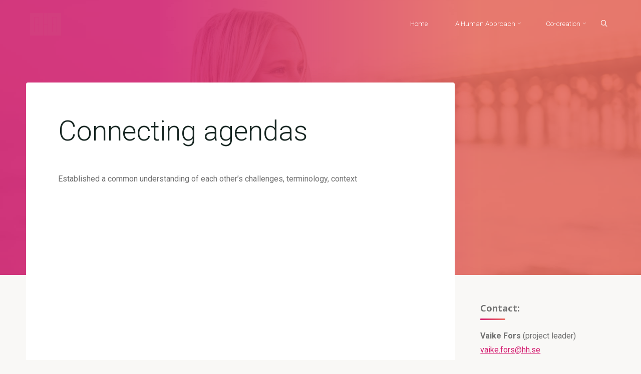

--- FILE ---
content_type: text/html; charset=UTF-8
request_url: https://aha.hh.se/alignment/
body_size: 52584
content:
<!DOCTYPE html>
<html lang="en-US">
<head>
<meta name="viewport" content="width=device-width, user-scalable=yes, initial-scale=1.0">
<meta http-equiv="X-UA-Compatible" content="IE=edge" /><meta charset="UTF-8">
<link rel="profile" href="http://gmpg.org/xfn/11">
<title>Connecting agendas &#8211; Future Urban Mobilities: A Human Approach</title>
<meta name='robots' content='max-image-preview:large' />
	<style>img:is([sizes="auto" i], [sizes^="auto," i]) { contain-intrinsic-size: 3000px 1500px }</style>
	<link rel='dns-prefetch' href='//fonts.googleapis.com' />
		<!-- This site uses the Google Analytics by ExactMetrics plugin v8.9.0 - Using Analytics tracking - https://www.exactmetrics.com/ -->
		<!-- Note: ExactMetrics is not currently configured on this site. The site owner needs to authenticate with Google Analytics in the ExactMetrics settings panel. -->
					<!-- No tracking code set -->
				<!-- / Google Analytics by ExactMetrics -->
		<link rel='stylesheet' id='wp-block-library-css' href='https://aha.hh.se/wp-includes/css/dist/block-library/style.min.css?ver=6.8.3' media='all' />
<style id='classic-theme-styles-inline-css'>
/*! This file is auto-generated */
.wp-block-button__link{color:#fff;background-color:#32373c;border-radius:9999px;box-shadow:none;text-decoration:none;padding:calc(.667em + 2px) calc(1.333em + 2px);font-size:1.125em}.wp-block-file__button{background:#32373c;color:#fff;text-decoration:none}
</style>
<style id='global-styles-inline-css'>
:root{--wp--preset--aspect-ratio--square: 1;--wp--preset--aspect-ratio--4-3: 4/3;--wp--preset--aspect-ratio--3-4: 3/4;--wp--preset--aspect-ratio--3-2: 3/2;--wp--preset--aspect-ratio--2-3: 2/3;--wp--preset--aspect-ratio--16-9: 16/9;--wp--preset--aspect-ratio--9-16: 9/16;--wp--preset--color--black: #000000;--wp--preset--color--cyan-bluish-gray: #abb8c3;--wp--preset--color--white: #ffffff;--wp--preset--color--pale-pink: #f78da7;--wp--preset--color--vivid-red: #cf2e2e;--wp--preset--color--luminous-vivid-orange: #ff6900;--wp--preset--color--luminous-vivid-amber: #fcb900;--wp--preset--color--light-green-cyan: #7bdcb5;--wp--preset--color--vivid-green-cyan: #00d084;--wp--preset--color--pale-cyan-blue: #8ed1fc;--wp--preset--color--vivid-cyan-blue: #0693e3;--wp--preset--color--vivid-purple: #9b51e0;--wp--preset--color--accent-1: #D41D70;--wp--preset--color--accent-2: #EA695B;--wp--preset--color--headings: #162521;--wp--preset--color--sitetext: #707070;--wp--preset--color--sitebg: #FFFFFF;--wp--preset--gradient--vivid-cyan-blue-to-vivid-purple: linear-gradient(135deg,rgba(6,147,227,1) 0%,rgb(155,81,224) 100%);--wp--preset--gradient--light-green-cyan-to-vivid-green-cyan: linear-gradient(135deg,rgb(122,220,180) 0%,rgb(0,208,130) 100%);--wp--preset--gradient--luminous-vivid-amber-to-luminous-vivid-orange: linear-gradient(135deg,rgba(252,185,0,1) 0%,rgba(255,105,0,1) 100%);--wp--preset--gradient--luminous-vivid-orange-to-vivid-red: linear-gradient(135deg,rgba(255,105,0,1) 0%,rgb(207,46,46) 100%);--wp--preset--gradient--very-light-gray-to-cyan-bluish-gray: linear-gradient(135deg,rgb(238,238,238) 0%,rgb(169,184,195) 100%);--wp--preset--gradient--cool-to-warm-spectrum: linear-gradient(135deg,rgb(74,234,220) 0%,rgb(151,120,209) 20%,rgb(207,42,186) 40%,rgb(238,44,130) 60%,rgb(251,105,98) 80%,rgb(254,248,76) 100%);--wp--preset--gradient--blush-light-purple: linear-gradient(135deg,rgb(255,206,236) 0%,rgb(152,150,240) 100%);--wp--preset--gradient--blush-bordeaux: linear-gradient(135deg,rgb(254,205,165) 0%,rgb(254,45,45) 50%,rgb(107,0,62) 100%);--wp--preset--gradient--luminous-dusk: linear-gradient(135deg,rgb(255,203,112) 0%,rgb(199,81,192) 50%,rgb(65,88,208) 100%);--wp--preset--gradient--pale-ocean: linear-gradient(135deg,rgb(255,245,203) 0%,rgb(182,227,212) 50%,rgb(51,167,181) 100%);--wp--preset--gradient--electric-grass: linear-gradient(135deg,rgb(202,248,128) 0%,rgb(113,206,126) 100%);--wp--preset--gradient--midnight: linear-gradient(135deg,rgb(2,3,129) 0%,rgb(40,116,252) 100%);--wp--preset--font-size--small: 10px;--wp--preset--font-size--medium: 20px;--wp--preset--font-size--large: 25px;--wp--preset--font-size--x-large: 42px;--wp--preset--font-size--normal: 16px;--wp--preset--font-size--larger: 40px;--wp--preset--spacing--20: 0.44rem;--wp--preset--spacing--30: 0.67rem;--wp--preset--spacing--40: 1rem;--wp--preset--spacing--50: 1.5rem;--wp--preset--spacing--60: 2.25rem;--wp--preset--spacing--70: 3.38rem;--wp--preset--spacing--80: 5.06rem;--wp--preset--shadow--natural: 6px 6px 9px rgba(0, 0, 0, 0.2);--wp--preset--shadow--deep: 12px 12px 50px rgba(0, 0, 0, 0.4);--wp--preset--shadow--sharp: 6px 6px 0px rgba(0, 0, 0, 0.2);--wp--preset--shadow--outlined: 6px 6px 0px -3px rgba(255, 255, 255, 1), 6px 6px rgba(0, 0, 0, 1);--wp--preset--shadow--crisp: 6px 6px 0px rgba(0, 0, 0, 1);}:where(.is-layout-flex){gap: 0.5em;}:where(.is-layout-grid){gap: 0.5em;}body .is-layout-flex{display: flex;}.is-layout-flex{flex-wrap: wrap;align-items: center;}.is-layout-flex > :is(*, div){margin: 0;}body .is-layout-grid{display: grid;}.is-layout-grid > :is(*, div){margin: 0;}:where(.wp-block-columns.is-layout-flex){gap: 2em;}:where(.wp-block-columns.is-layout-grid){gap: 2em;}:where(.wp-block-post-template.is-layout-flex){gap: 1.25em;}:where(.wp-block-post-template.is-layout-grid){gap: 1.25em;}.has-black-color{color: var(--wp--preset--color--black) !important;}.has-cyan-bluish-gray-color{color: var(--wp--preset--color--cyan-bluish-gray) !important;}.has-white-color{color: var(--wp--preset--color--white) !important;}.has-pale-pink-color{color: var(--wp--preset--color--pale-pink) !important;}.has-vivid-red-color{color: var(--wp--preset--color--vivid-red) !important;}.has-luminous-vivid-orange-color{color: var(--wp--preset--color--luminous-vivid-orange) !important;}.has-luminous-vivid-amber-color{color: var(--wp--preset--color--luminous-vivid-amber) !important;}.has-light-green-cyan-color{color: var(--wp--preset--color--light-green-cyan) !important;}.has-vivid-green-cyan-color{color: var(--wp--preset--color--vivid-green-cyan) !important;}.has-pale-cyan-blue-color{color: var(--wp--preset--color--pale-cyan-blue) !important;}.has-vivid-cyan-blue-color{color: var(--wp--preset--color--vivid-cyan-blue) !important;}.has-vivid-purple-color{color: var(--wp--preset--color--vivid-purple) !important;}.has-black-background-color{background-color: var(--wp--preset--color--black) !important;}.has-cyan-bluish-gray-background-color{background-color: var(--wp--preset--color--cyan-bluish-gray) !important;}.has-white-background-color{background-color: var(--wp--preset--color--white) !important;}.has-pale-pink-background-color{background-color: var(--wp--preset--color--pale-pink) !important;}.has-vivid-red-background-color{background-color: var(--wp--preset--color--vivid-red) !important;}.has-luminous-vivid-orange-background-color{background-color: var(--wp--preset--color--luminous-vivid-orange) !important;}.has-luminous-vivid-amber-background-color{background-color: var(--wp--preset--color--luminous-vivid-amber) !important;}.has-light-green-cyan-background-color{background-color: var(--wp--preset--color--light-green-cyan) !important;}.has-vivid-green-cyan-background-color{background-color: var(--wp--preset--color--vivid-green-cyan) !important;}.has-pale-cyan-blue-background-color{background-color: var(--wp--preset--color--pale-cyan-blue) !important;}.has-vivid-cyan-blue-background-color{background-color: var(--wp--preset--color--vivid-cyan-blue) !important;}.has-vivid-purple-background-color{background-color: var(--wp--preset--color--vivid-purple) !important;}.has-black-border-color{border-color: var(--wp--preset--color--black) !important;}.has-cyan-bluish-gray-border-color{border-color: var(--wp--preset--color--cyan-bluish-gray) !important;}.has-white-border-color{border-color: var(--wp--preset--color--white) !important;}.has-pale-pink-border-color{border-color: var(--wp--preset--color--pale-pink) !important;}.has-vivid-red-border-color{border-color: var(--wp--preset--color--vivid-red) !important;}.has-luminous-vivid-orange-border-color{border-color: var(--wp--preset--color--luminous-vivid-orange) !important;}.has-luminous-vivid-amber-border-color{border-color: var(--wp--preset--color--luminous-vivid-amber) !important;}.has-light-green-cyan-border-color{border-color: var(--wp--preset--color--light-green-cyan) !important;}.has-vivid-green-cyan-border-color{border-color: var(--wp--preset--color--vivid-green-cyan) !important;}.has-pale-cyan-blue-border-color{border-color: var(--wp--preset--color--pale-cyan-blue) !important;}.has-vivid-cyan-blue-border-color{border-color: var(--wp--preset--color--vivid-cyan-blue) !important;}.has-vivid-purple-border-color{border-color: var(--wp--preset--color--vivid-purple) !important;}.has-vivid-cyan-blue-to-vivid-purple-gradient-background{background: var(--wp--preset--gradient--vivid-cyan-blue-to-vivid-purple) !important;}.has-light-green-cyan-to-vivid-green-cyan-gradient-background{background: var(--wp--preset--gradient--light-green-cyan-to-vivid-green-cyan) !important;}.has-luminous-vivid-amber-to-luminous-vivid-orange-gradient-background{background: var(--wp--preset--gradient--luminous-vivid-amber-to-luminous-vivid-orange) !important;}.has-luminous-vivid-orange-to-vivid-red-gradient-background{background: var(--wp--preset--gradient--luminous-vivid-orange-to-vivid-red) !important;}.has-very-light-gray-to-cyan-bluish-gray-gradient-background{background: var(--wp--preset--gradient--very-light-gray-to-cyan-bluish-gray) !important;}.has-cool-to-warm-spectrum-gradient-background{background: var(--wp--preset--gradient--cool-to-warm-spectrum) !important;}.has-blush-light-purple-gradient-background{background: var(--wp--preset--gradient--blush-light-purple) !important;}.has-blush-bordeaux-gradient-background{background: var(--wp--preset--gradient--blush-bordeaux) !important;}.has-luminous-dusk-gradient-background{background: var(--wp--preset--gradient--luminous-dusk) !important;}.has-pale-ocean-gradient-background{background: var(--wp--preset--gradient--pale-ocean) !important;}.has-electric-grass-gradient-background{background: var(--wp--preset--gradient--electric-grass) !important;}.has-midnight-gradient-background{background: var(--wp--preset--gradient--midnight) !important;}.has-small-font-size{font-size: var(--wp--preset--font-size--small) !important;}.has-medium-font-size{font-size: var(--wp--preset--font-size--medium) !important;}.has-large-font-size{font-size: var(--wp--preset--font-size--large) !important;}.has-x-large-font-size{font-size: var(--wp--preset--font-size--x-large) !important;}
:where(.wp-block-post-template.is-layout-flex){gap: 1.25em;}:where(.wp-block-post-template.is-layout-grid){gap: 1.25em;}
:where(.wp-block-columns.is-layout-flex){gap: 2em;}:where(.wp-block-columns.is-layout-grid){gap: 2em;}
:root :where(.wp-block-pullquote){font-size: 1.5em;line-height: 1.6;}
</style>
<link rel='stylesheet' id='esotera-themefonts-css' href='https://aha.hh.se/wp-content/themes/esotera/resources/fonts/fontfaces.css?ver=1.4.0' media='all' />
<link rel='stylesheet' id='esotera-googlefonts-css' href='//fonts.googleapis.com/css?family=Roboto%3A%7CNoto+Sans%3A%7CRoboto%3A100%2C200%2C300%2C400%2C500%2C600%2C700%2C800%2C900%7CNoto+Sans%3A700%7CRoboto%3A300%7CRoboto%3A400%7CRoboto%3A700&#038;ver=1.4.0' media='all' />
<link rel='stylesheet' id='esotera-main-css' href='https://aha.hh.se/wp-content/themes/esotera/style.css?ver=1.4.0' media='all' />
<style id='esotera-main-inline-css'>
 body:not(.esotera-landing-page) #container, #colophon-inside, .footer-inside, #breadcrumbs-container-inside { margin: 0 auto; max-width: 1240px; } body:not(.esotera-landing-page) #container { max-width: calc( 1240px - 4em ); } .site-header-inside { max-width: 1240px; margin: 0 auto; } #primary { width: 320px; } #secondary { width: 320px; } #container.one-column .main { width: 100%; } #container.two-columns-right #secondary { float: right; } #container.two-columns-right .main, .two-columns-right #breadcrumbs { width: calc( 100% - 320px ); float: left; } #container.two-columns-left #primary { float: left; } #container.two-columns-left .main, .two-columns-left #breadcrumbs { width: calc( 100% - 320px ); float: right; } #container.three-columns-right #primary, #container.three-columns-left #primary, #container.three-columns-sided #primary { float: left; } #container.three-columns-right #secondary, #container.three-columns-left #secondary, #container.three-columns-sided #secondary { float: left; } #container.three-columns-right #primary, #container.three-columns-left #secondary { margin-left: 0%; margin-right: 0%; } #container.three-columns-right .main, .three-columns-right #breadcrumbs { width: calc( 100% - 640px ); float: left; } #container.three-columns-left .main, .three-columns-left #breadcrumbs { width: calc( 100% - 640px ); float: right; } #container.three-columns-sided #secondary { float: right; } #container.three-columns-sided .main, .three-columns-sided #breadcrumbs { width: calc( 100% - 640px ); float: right; } .three-columns-sided #breadcrumbs { margin: 0 calc( 0% + 320px ) 0 -1920px; } #site-text { clip: rect(1px, 1px, 1px, 1px); height: 1px; overflow: hidden; position: absolute !important; width: 1px; word-wrap: normal !important; } html { font-family: Roboto; font-size: 16px; font-weight: 400; line-height: 1.8; ; } #site-title { font-family: Noto Sans; font-size: 0.9em; font-weight: 700; } #site-text { text-transform: uppercase; } #access ul li a { font-family: Roboto; font-size: 0.85em; font-weight: 300; ; } .widget-title, #comments-title, #reply-title, .related-posts .related-main-title { font-family: Noto Sans; font-size: 1.15em; font-weight: 700; line-height: 2; margin-bottom: 1em; ; } .widget-container { font-family: Roboto; font-size: 1em; font-weight: 400; } .widget-container ul li { line-height: 1.8; ; } .entry-title, .main .page-title { font-family: Roboto; font-size: 1.35em; font-weight: 700; ; } body:not(.single) .entry-meta > span { font-family: Roboto; font-size: 0.8em; font-weight: 300; text-transform: uppercase; } /* single post titles/metas */ .single .entry-title, .singular-title { font-family: Roboto; font-size: 3.5em; font-weight: 300; line-height: 1.2; ; } .single .entry-meta > span { font-family: Roboto; font-size: 1.1em; font-weight: 300; ; } h1 { font-size: 2.33em; } h2 { font-size: 2.06em; } h3 { font-size: 1.79em; } h4 { font-size: 1.52em; } h5 { font-size: 1.25em; } h6 { font-size: 0.98em; } h1, h2, h3, h4 { font-family: Noto Sans; font-weight: 700; ; } .lp-staticslider .staticslider-caption-title, .seriousslider-theme .seriousslider-caption-title, .lp-section-title, .lp-text-title { font-family: Roboto; } .entry-content h1, .entry-summary h1, .entry-content h2, .entry-summary h2, .entry-content h3, .entry-summary h3, .entry-content h4, .entry-summary h4, .entry-content h5, .entry-summary h5, .entry-content h6, .entry-summary h6 { line-height: 1.2; margin-bottom: 0.5em; } a.continue-reading-link, .lp-block-readmore, .lp-box-readmore, #cryout_ajax_more_trigger, .lp-port-readmore, .comment .reply, a.staticslider-button, .seriousslider-theme .seriousslider-caption-buttons a.seriousslider-button, nav#mobile-menu a, button, input[type="button"], input[type="submit"], input[type="reset"], #nav-fixed a + a, .wp-block-button { font-family: Noto Sans; } .lp-text-title { font-family: Roboto; font-weight: 700; } blockquote cite { font-family: Roboto; } :root { --esotera-accent-1: #D41D70; --esotera-accent-2: #EA695B; } .esotera-accent-1 { color: #D41D70; } .esotera-accent-2 { color: #EA695B; } .esotera-accent-1-bg { background-color: #D41D70; } .esotera-accent-2-bg { background-color: #EA695B; } body { color: #707070; background-color: #F9F8F6; } .lp-staticslider .staticslider-caption-text a { color: #FFFFFF; } #site-header-main, .menu-search-animated .searchform input[type="search"], #access .menu-search-animated .searchform, .site-header-bottom-fixed, .esotera-over-menu .site-header-bottom.header-fixed .site-header-bottom-fixed { background-color: #FFFFFF; } .esotera-over-menu .site-header-bottom-fixed { background: transparent; } .esotera-over-menu .header-fixed.site-header-bottom #site-title a, .esotera-over-menu .header-fixed.site-header-bottom #site-description { color: #D41D70; } .esotera-over-menu #site-title a, .esotera-over-menu #site-description, .esotera-over-menu #access > div > ul > li, .esotera-over-menu #access > div > ul > li > a, .esotera-over-menu #access > div > ul > li > button, .esotera-over-menu .site-header-bottom:not(.header-fixed) #nav-toggle, #breadcrumbs-container span, #breadcrumbs-container a, #breadcrumbs-container i { color: #FFFFFF; } #bmobile #site-title a { color: #D41D70; } .esotera-over-menu .lp-staticslider .staticslider-caption-inside, .esotera-over-menu .seriousslider-theme .seriousslider-caption-inside { } #access > div > ul > li, #access > div > ul > li > a, #access > div > ul > li > button, .esotera-over-menu .header-fixed.site-header-bottom #access > div > ul > li:not([class*='current']), .esotera-over-menu .header-fixed.site-header-bottom #access > div > ul > li:not([class*='current']) > a, .esotera-over-menu .header-fixed.site-header-bottom #access > div > ul > li:not([class*='current']) > button, .esotera-over-menu .header-fixed.site-header-bottom .top-section-element.widget_cryout_socials a::before, .top-section-element.widget_cryout_socials a::before { color: #888888; } .hamburger .hamburger-inner { background-color: #888888; } #mobile-menu { color: #888888; } .esotera-over-menu .site-header-bottom:not(.header-fixed) .hamburger .hamburger-inner { background-color: #FFFFFF; } .esotera-over-menu .header-fixed.site-header-bottom .top-section-element.widget_cryout_socials a:hover::before, .top-section-element.widget_cryout_socials a:hover::before { color: #FFFFFF; } #access ul.sub-menu li a, #access ul.children li a, .site-header-top { color: #FFFFFF; background-color: #191716; } .topmenu ul li a { color: #FFFFFF; } #access ul.sub-menu li a:hover, #access ul.children li a:hover { color: #D41D70; } #access > div > ul > li.current_page_item > a, #access > div > ul > li.current-menu-item > a, #access > div > ul > li.current_page_ancestor > a, #access > div > ul > li.current-menu-ancestor > a, .esotera-over-menu .header-fixed.site-header-bottom #access > div > ul > li > a { color: #191716; } #access ul.children > li.current_page_item > a, #access ul.sub-menu > li.current-menu-item > a, #access ul.children > li.current_page_ancestor > a, #access ul.sub-menu > li.current-menu-ancestor > a { opacity: 0.95; } #access > div > ul ul > li a:not(:only-child)::after { border-left-color: #191716; } #access > div > ul > li > ul::before { border-bottom-color: #191716; } .searchform .searchsubmit { color: #a3a3a3; } #access ul li.special1 > a { background-color: #f0f0f0; } #access ul li.special2 > a { background-color: #888888; color: #FFFFFF; } #access ul li.accent1 > a { background-color: #D41D70; color: #FFFFFF; } #access ul li.accent2 > a { background-color: #EA695B; color: #FFFFFF; } #access ul li.accent1 > a:hover, #access ul li.accent2 > a:hover { color: #FFFFFF; } #access > div > ul > li.accent1 > a > span::before, #access > div > ul > li.accent2 > a > span::before { background-color: #FFFFFF; } body:not(.esotera-landing-page) article.hentry, body:not(.esotera-landing-page) .main, body.esotera-boxed-layout:not(.esotera-landing-page) #container { background-color: #FFFFFF; } .pagination a, .pagination span { background-color: #f3f3f3; } .pagination a:not(.prev):not(.next):hover { background-color: #D41D70; color: #FFFFFF; } #header-overlay, .lp-staticslider::after, .seriousslider-theme .item::after { background-color: #D41D70; background: -webkit-linear-gradient( 0deg, #D41D70 25%, #EA695B 75%); background: linear-gradient( 90deg, #D41D70 25%, #EA695B 75%); opacity: 0.85; pointer-events: none; } .lp-staticslider .staticslider-caption-inside, .seriousslider-theme .seriousslider-caption-inside { color: #FFFFFF; } #colophon, #footer { background-color: #191716; color: #AFAFAF; } .post-thumbnail-container .featured-image-overlay::before { background: -webkit-gradient(linear, left top, left bottom, from(#000), to(#EA695B)); background: linear-gradient(to bottom, #000, #EA695B); } .post-thumbnail-container .featured-image-overlay::after { background-color: #D41D70; background: -webkit-gradient(linear, left top, left bottom, from(#D41D70), to(#EA695B)); background: linear-gradient(to bottom, #EA695B, #D41D70); } body:not(.esotera-magazine-one) .main #content-masonry .post-thumbnail-container + .entry-after-image { background-color: #FFFFFF; } .main #content-masonry .post-thumbnail-container:hover + .entry-after-image .entry-title a { color: #D41D70; } @media (max-width: 720px) { .esotera-magazine-one .main #content-masonry .post-thumbnail-container + .entry-after-image { background-color: #FFFFFF; } } .entry-title a:active, .entry-title a:hover { color: #D41D70; } span.entry-format { color: #D41D70; } .main #content-masonry .format-link .entry-content a { background-color: #D41D70; color: #FFFFFF; } .main #content-masonry .format-link::after { color: #FFFFFF; } .cryout article.hentry.format-image, .cryout article.hentry.format-audio, .cryout article.hentry.format-video { background-color: #f5f5f5; } .format-aside, .format-quote { border-color: #dedede; } .single .author-info { border-color: #eeeeee; } .entry-content h5, .entry-content h6, .lp-text-content h5, .lp-text-content h6 { color: #EA695B; } .entry-content blockquote::before, .entry-content blockquote::after { color: rgba(112,112,112,0.2); } .entry-content h1, .entry-content h2, .entry-content h3, .entry-content h4, .lp-text-content h1, .lp-text-content h2, .lp-text-content h3, .lp-text-content h4 { color: #162521; } .entry-title, .page-title { color: #162521; } a { color: #D41D70; } a:hover, .entry-meta span a:hover, .comments-link a { color: #EA695B; } .comments-link a:hover { color: #D41D70; } .socials a { background: #AFAFAF; } .socials a::before, .socials a::after { color: #191716; } .site-header-top .socials a { background: #FFFFFF; } .site-header-top .socials a::before, .site-header-top .socials a::after { color: #191716; } .esotera-normalizedtags #content .tagcloud a { color: #FFFFFF; background-color: #D41D70; } .esotera-normalizedtags #content .tagcloud a:hover { background-color: #EA695B; } #nav-fixed i { background-color: #dbdbdb; } #nav-fixed .nav-next:hover i, #nav-fixed .nav-previous:hover i { background-color: #EA695B; } #nav-fixed a:hover + a, #nav-fixed a + a:hover { background-color: rgba(234,105,91,1); } #nav-fixed i, #nav-fixed span { color: #FFFFFF; } button#toTop i::before, button#toTop i::after { color: #EA695B; } @media (max-width: 800px) { .cryout #footer-bottom .footer-inside { padding-top: 2.5em; } .cryout .footer-inside a#toTop {background-color: #D41D70; color: #F9F8F6;} .cryout .footer-inside a#toTop:hover { opacity: 0.8;} } .lp-box-readmore::before { background-color: #D41D70; background-image: -webkit-linear-gradient(to right,#D41D70,#EA695B,#D41D70,#EA695B); background-image: linear-gradient(to right,#D41D70,#EA695B,#D41D70,#EA695B); } .lp-box-readmore, .lp-box-readmore:hover { color: #FFFFFF; } .entry-meta .icon-metas:before { color: #b5b5b5; } .esotera-caption-one .main .wp-caption .wp-caption-text { border-bottom-color: #eeeeee; } .esotera-caption-two .main .wp-caption .wp-caption-text { background-color: #f5f5f5; } .esotera-image-one .entry-content img[class*="align"], .esotera-image-one .entry-summary img[class*="align"], .esotera-image-two .entry-content img[class*='align'], .esotera-image-two .entry-summary img[class*='align'] { border-color: #eeeeee; } .esotera-image-five .entry-content img[class*='align'], .esotera-image-five .entry-summary img[class*='align'] { border-color: #D41D70; } /* diffs */ span.edit-link a.post-edit-link, span.edit-link a.post-edit-link:hover, span.edit-link .icon-edit:before { color: #707070; } .searchform { border-color: #ebebeb; } .entry-meta span, .entry-meta a, .entry-utility span, .entry-utility a, .entry-meta time, #breadcrumbs-nav { color: #a7a7a7; } .footermenu ul li span.sep { color: #D41D70; } .entry-meta a::after, .entry-utility a::after { background: #EA695B; } .footermenu ul li a:hover { color: #D41D70; } .footermenu ul li a::after { background: #D41D70; } span.entry-sticky { background-color: #D41D70; color: #FFFFFF; } #commentform { } code, #nav-below .nav-previous a:before, #nav-below .nav-next a:before { background-color: #eeeeee; } pre, .comment-author { border-color: #eeeeee; } .commentlist .comment-body, .commentlist .pingback { background-color: #f5f5f5; } .commentlist img.avatar { background-color: #FFFFFF; } .comment-meta a { color: #bfbfbf; } .commentlist .reply a { color: #bfbfbf; } .commentlist .reply a:hover { color: #D41D70; } select, input[type], textarea { color: #707070; border-color: #e9e9e9; } .searchform input[type="search"], .searchform input[type="search"]:hover, .searchform input[type="search"]:focus { background-color: #FFFFFF; } #content .searchform input[type="search"] { border-color: #e9e9e9; } #content .searchform:hover input[type="search"] { border-color: #EA695B; } #content .searchform input[type="search"]:focus { border-color: #D41D70; } input[type]:hover, textarea:hover, select:hover, input[type]:focus, textarea:focus, select:focus { border-color: #dcdcdc; } button, input[type="button"], input[type="submit"], input[type="reset"], .entry-meta .author-avatar { background-color: #D41D70; background-image: -webkit-linear-gradient(to right,#D41D70,#EA695B,#D41D70,#EA695B); background-image: linear-gradient(to right,#D41D70,#EA695B,#D41D70,#EA695B); color: #FFFFFF; } button:hover, input[type="button"]:hover, input[type="submit"]:hover, input[type="reset"]:hover { background-color: #EA695B; } .comment-form-comment, .comment-form-author, .comment-form-email, .comment-form-url, [class*='comment-form-'] input:hover, [class*='comment-form-'] input:focus, .comment-form-comment textarea:hover, .comment-form-comment textarea:focus { border-color: #f5f5f5; background: #f5f5f5; } .comment-form-author input, .comment-form-email input, .comment-form-url input, .comment-form-comment textarea { background-color: #FFFFFF; } hr { background-color: #f0f0f0; } .cryout-preloader-inside .bounce1 { border-top-color: #D41D70; } .cryout-preloader-inside .bounce2 { border-top-color: #EA695B; } /* gutenberg */ .wp-block-image.alignwide { margin-left: calc( ( 0% + 4em ) * -1 ); margin-right: calc( ( 0% + 4em ) * -1 ); } .wp-block-image.alignwide img { width: calc( 100% + 8em ); max-width: calc( 100% + 8em ); } .has-accent-1-color, .has-accent-1-color:hover { color: #D41D70; } .has-accent-2-color, .has-accent-2-color:hover { color: #EA695B; } .has-headings-color, .has-headings-color:hover { color: #162521; } .has-sitetext-color, .has-sitetext-color:hover { color: #707070; } .has-sitebg-color, .has-sitebg-color:hover { color: #FFFFFF; } .has-accent-1-background-color { background-color: #D41D70; } .has-accent-2-background-color { background-color: #EA695B; } .has-headings-background-color { background-color: #162521; } .has-sitetext-background-color { background-color: #707070; } .has-sitebg-background-color { background-color: #FFFFFF; } .has-small-font-size { font-size: 13px; } .has-regular-font-size { font-size: 16px; } .has-large-font-size { font-size: 19px; } .has-larger-font-size { font-size: 23px; } .has-huge-font-size { font-size: 23px; } /* woocommerce */ .woocommerce-thumbnail-container .woocommerce-buttons-container a, .woocommerce-page #respond input#submit.alt, .woocommerce a.button.alt, .woocommerce-page button.button.alt, .woocommerce input.button.alt, .woocommerce #respond input#submit, .woocommerce a.button, .woocommerce button.button, .woocommerce input.button { font-family: Noto Sans; } .woocommerce ul.products li.product .woocommerce-loop-category__title, .woocommerce ul.products li.product .woocommerce-loop-product__title, .woocommerce ul.products li.product h3, .woocommerce div.product .product_title, .woocommerce .woocommerce-tabs h2 { font-family: Roboto; } .woocommerce ul.products li.product .woocommerce-loop-category__title, .woocommerce ul.products li.product .woocommerce-loop-product__title, .woocommerce ul.products li.product h3, .woocommerce .star-rating { color: #EA695B; } .woocommerce-page #respond input#submit.alt, .woocommerce a.button.alt, .woocommerce-page button.button.alt, .woocommerce input.button.alt, .woocommerce #respond input#submit, .woocommerce a.button, .woocommerce button.button, .woocommerce input.button { background-color: #D41D70; color: #FFFFFF; line-height: 1.8; } .woocommerce #respond input#submit:hover, .woocommerce a.button:hover, .woocommerce button.button:hover, .woocommerce input.button:hover { background-color: #ea695b; color: #FFFFFF; } .woocommerce-page #respond input#submit.alt, .woocommerce a.button.alt, .woocommerce-page button.button.alt, .woocommerce input.button.alt { background-color: #D41D70; background-image: -webkit-linear-gradient(to right,#D41D70,#EA695B,#D41D70,#EA695B); background-image: linear-gradient(to right,#D41D70,#EA695B,#D41D70,#EA695B); color: #FFFFFF; line-height: 1.8; } .woocommerce-page #respond input#submit.alt:hover, .woocommerce a.button.alt:hover, .woocommerce-page button.button.alt:hover, .woocommerce input.button.alt:hover { background-color: #ff8b7d; color: #FFFFFF; } .woocommerce div.product .woocommerce-tabs ul.tabs li.active { border-bottom-color: #FFFFFF; } .woocommerce #respond input#submit.alt.disabled, .woocommerce #respond input#submit.alt.disabled:hover, .woocommerce #respond input#submit.alt:disabled, .woocommerce #respond input#submit.alt:disabled:hover, .woocommerce #respond input#submit.alt[disabled]:disabled, .woocommerce #respond input#submit.alt[disabled]:disabled:hover, .woocommerce a.button.alt.disabled, .woocommerce a.button.alt.disabled:hover, .woocommerce a.button.alt:disabled, .woocommerce a.button.alt:disabled:hover, .woocommerce a.button.alt[disabled]:disabled, .woocommerce a.button.alt[disabled]:disabled:hover, .woocommerce button.button.alt.disabled, .woocommerce button.button.alt.disabled:hover, .woocommerce button.button.alt:disabled, .woocommerce button.button.alt:disabled:hover, .woocommerce button.button.alt[disabled]:disabled, .woocommerce button.button.alt[disabled]:disabled:hover, .woocommerce input.button.alt.disabled, .woocommerce input.button.alt.disabled:hover, .woocommerce input.button.alt:disabled, .woocommerce input.button.alt:disabled:hover, .woocommerce input.button.alt[disabled]:disabled, .woocommerce input.button.alt[disabled]:disabled:hover { background-color: #EA695B; } .woocommerce div.product .product_title, .woocommerce ul.products li.product .price, .woocommerce div.product p.price, .woocommerce div.product span.price { color: #ea695b} .woocommerce .quantity .qty { background-color: #eeeeee; } .woocommerce-checkout #payment { background: #f5f5f5; } .woocommerce .widget_price_filter .ui-slider .ui-slider-handle { background: #ea695b; } .woocommerce div.product .products > h2, .woocommerce .cart-collaterals h2 { font-family: Noto Sans; font-size: 1.15em; font-weight: 700; line-height: 2; ; } .woocommerce div.product .products > h2::after, .woocommerce .cart-collaterals h2::after { background-color: #D41D70 ; background: -webkit-linear-gradient(to right,#D41D70,#EA695B); background: linear-gradient(to right,#D41D70,#EA695B); } /* mobile menu */ nav#mobile-menu { background-color: #FFFFFF; } #mobile-nav .searchform input[type="search"] { background-color: #eeeeee} nav#mobile-menu ul li.menu-burger { background-color: #f7f7f7} .main .entry-content, .main .entry-summary { text-align: inherit; } .main p, .main ul, .main ol, .main dd, .main pre, .main hr { margin-bottom: 1em; } .main .entry-content p { text-indent: 0em; } .main a.post-featured-image { background-position: center center; } #header-widget-area { width: 33%; right: 10px; } .esotera-striped-table .main thead th, .esotera-bordered-table .main thead th, .esotera-striped-table .main td, .esotera-striped-table .main th, .esotera-bordered-table .main th, .esotera-bordered-table .main td { border-color: #e9e9e9; } .esotera-clean-table .main th, .esotera-striped-table .main tr:nth-child(even) td, .esotera-striped-table .main tr:nth-child(even) th { background-color: #f8f8f8; } .esotera-cropped-featured .main .post-thumbnail-container { height: 300px; } .esotera-responsive-featured .main .post-thumbnail-container { max-height: 300px; height: auto; } article.hentry .article-inner, #content-masonry article.hentry .article-inner { padding: 0%; } .site-header-bottom { height:76px; } .site-header-bottom .site-header-inside { height:75px; } .menu-search-animated, .hamburger, #sheader-container, .identity, #nav-toggle { height: 75px; line-height: 75px; } #access div > ul > li > a, #access ul li[class*="icon"]::before { line-height:75px; } #branding { height: 75px; } .esotera-responsive-headerimage #masthead #header-image-main-inside { max-height: 550px; } .esotera-cropped-headerimage #masthead #header-image-main-inside { height: 550px; } .esotera-cropped-headerimage #container:not(.esotera-landing-page) .main { margin-top: -385px; } .esotera-cropped-headerimage #breadcrumbs-container { top: -385px; } .esotera-responsive-headerimage #container:not(.esotera-landing-page) .main { margin-top: -200px; } .esotera-responsive-headerimage #breadcrumbs-container { top: -200px; } #header-widget-area { top: 85px; } .esotera-landing-page .lp-blocks-inside, .esotera-landing-page .lp-boxes-inside, .esotera-landing-page .lp-text-inside, .esotera-landing-page .lp-posts-inside, .esotera-landing-page .lp-page-inside, .esotera-landing-page .lp-section-header, .esotera-landing-page .content-widget { max-width: 1240px; } .lp-staticslider .staticslider-caption, .seriousslider.seriousslider-theme .seriousslider-caption { max-width: 1240px; } .esotera-landing-page .content-widget { margin: 0 auto; } a.staticslider-button:nth-child(2n+1), .seriousslider-theme .seriousslider-caption-buttons a:nth-child(2n+1) { color: #FFFFFF; background: transparent; } a.staticslider-button:nth-child(2n), .seriousslider-theme .seriousslider-caption-buttons a:nth-child(2n) { color: #D41D70; border-color: #FFFFFF; background-color: #FFFFFF; } .lp-section-header .lp-section-title::after, .main .lp-text-title::after, .widget-title::after, #comments-title::after, #reply-title::after, .related-posts .related-main-title::after { background-color: #D41D70; background: -webkit-linear-gradient(to right,#D41D70,#EA695B); background: linear-gradient(to right,#D41D70,#EA695B); } .lp-section-desc { color: #989898; } .lp-slider { background-color: #F9F7F5; } .lp-blocks { background-color: #F9F7F5; } .lp-boxes { background-color: #F2EFEC; } .lp-text { background-color: #FFFFFF; } #lp-posts, #lp-page { background-color: #FFFFFF; } body .lp-block { border-color: #e3e3e3; } .lp-block i[class^=blicon]::before { color: #D41D70; } .lp-block .lp-block-title { color: #D41D70; } .lp-block:hover .lp-block-title { color: #EA695B; } .lp-blocks1 .lp-block i[class^=blicon] +i[class^=blicon]::before { color: #EA695B; } .lp-block-readmore { color: #c0c0c0; } .lp-block-readmore:hover { color: #D41D70; } .lp-text-title { color: #EA695B; } .lp-text-image + .lp-text-card { background-color: #FFFFFF; } .lp-text-image + .lp-text-card::before { background-color: #D41D70; } .lp-box, .lp-boxes-animated .lp-box-content, .lp-boxes-static .lp-box-content::before { background-color: #FFFFFF; } .lp-boxes-static .box-overlay { background-color: #D41D70; background: -webkit-linear-gradient(to right,#D41D70,#EA695B); background: linear-gradient(to right,#D41D70,#EA695B); } .lp-boxes-static .lp-box:nth-child(odd) .box-overlay { background-color: #EA695B; background: -webkit-linear-gradient(to right,#EA695B,#D41D70); background: linear-gradient(to right,#EA695B,#D41D70); } .lp-box-title { color: #162521; } .lp-box-title:hover { color: #D41D70; } .lp-boxes-1 .lp-box .lp-box-image { height: 450px; } .lp-boxes-animated .box-overlay { background-color: #D41D70; } .lp-boxes-animated .lp-box:nth-child(odd) .box-overlay { background-color: #EA695B; } .lp-boxes-static .lp-box-imagelink { background-color: rgba(212,29,112,0.1); } #cryout_ajax_more_trigger, .lp-port-readmore { color: #EA695B; } .lpbox-rnd1 { background-color: #bbb8b5; } .lpbox-rnd2 { background-color: #b6b3b0; } .lpbox-rnd3 { background-color: #b1aeab; } .lpbox-rnd4 { background-color: #aca9a6; } .lpbox-rnd5 { background-color: #a7a4a1; } .lpbox-rnd6 { background-color: #a29f9c; } .lpbox-rnd7 { background-color: #9d9a97; } .lpbox-rnd8 { background-color: #989592; } 
</style>
<link rel='stylesheet' id='cryout-serious-slider-style-css' href='https://aha.hh.se/wp-content/plugins/cryout-serious-slider/resources/style.css?ver=1.2.7' media='all' />
<!--[if lt IE 9]>
<script src="https://aha.hh.se/wp-content/themes/esotera/resources/js/html5shiv.min.js?ver=1.4.0" id="esotera-html5shiv-js"></script>
<![endif]-->
<script src="https://aha.hh.se/wp-includes/js/jquery/jquery.min.js?ver=3.7.1" id="jquery-core-js"></script>
<script src="https://aha.hh.se/wp-includes/js/jquery/jquery-migrate.min.js?ver=3.4.1" id="jquery-migrate-js"></script>
<script src="https://aha.hh.se/wp-content/plugins/cryout-serious-slider/resources/jquery.mobile.custom.min.js?ver=1.2.7" id="cryout-serious-slider-jquerymobile-js"></script>
<script src="https://aha.hh.se/wp-content/plugins/cryout-serious-slider/resources/slider.js?ver=1.2.7" id="cryout-serious-slider-script-js"></script>
<link rel="https://api.w.org/" href="https://aha.hh.se/wp-json/" /><link rel="alternate" title="JSON" type="application/json" href="https://aha.hh.se/wp-json/wp/v2/pages/229" /><meta name="generator" content="WordPress 6.8.3" />
<link rel="canonical" href="https://aha.hh.se/alignment/" />
<link rel='shortlink' href='https://aha.hh.se/?p=229' />
<link rel="alternate" title="oEmbed (JSON)" type="application/json+oembed" href="https://aha.hh.se/wp-json/oembed/1.0/embed?url=https%3A%2F%2Faha.hh.se%2Falignment%2F" />
<link rel="alternate" title="oEmbed (XML)" type="text/xml+oembed" href="https://aha.hh.se/wp-json/oembed/1.0/embed?url=https%3A%2F%2Faha.hh.se%2Falignment%2F&#038;format=xml" />
<noscript><style>.cryout .cryout-preloader {display: none;}.cryout img[loading="lazy"] {opacity: 1;}</style></noscript>
</head>

<body class="wp-singular page-template-default page page-id-229 wp-custom-logo wp-embed-responsive wp-theme-esotera esotera-image-none esotera-caption-one esotera-totop-normal esotera-stripped-table esotera-fixed-menu esotera-over-menu esotera-menu-right esotera-topsection-normal esotera-cropped-headerimage esotera-responsive-featured esotera-magazine-one esotera-magazine-layout esotera-comment-placeholder esotera-comment-icons esotera-normalizedtags esotera-lazy-noanimation esotera-article-animation-fade" itemscope itemtype="http://schema.org/WebPage">
			<a class="skip-link screen-reader-text" href="#main" title="Skip to content"> Skip to content </a>
			<div id="site-wrapper">

	<header id="masthead" class="cryout"  itemscope itemtype="http://schema.org/WPHeader">

		<div id="site-header-main">

			<div class="site-header-top">

				<div class="site-header-inside">

					
					<div id="top-section-menu" role="navigation" aria-label="Top Menu"  itemscope itemtype="http://schema.org/SiteNavigationElement">
											</div><!-- #top-menu -->
					<button class="top-section-close"><i class="icon-cancel icon-cancel-hamburger"></i></button>

				</div><!-- #site-header-inside -->

			</div><!--.site-header-top-->

						<nav id="mobile-menu">
				<div><ul id="mobile-nav" class=""><li id="menu-item-22" class="menu-item menu-item-type-custom menu-item-object-custom menu-item-home menu-item-22"><a href="http://aha.hh.se/"><span>Home</span></a></li>
<li id="menu-item-127" class="menu-item menu-item-type-custom menu-item-object-custom menu-item-has-children menu-item-127"><a href="#"><span>A Human Approach</span></a>
<ul class="sub-menu">
	<li id="menu-item-145" class="menu-item menu-item-type-post_type menu-item-object-page menu-item-145"><a href="https://aha.hh.se/engaging-ethnographic-insights/"><span>Engaging insights</span></a></li>
	<li id="menu-item-137" class="menu-item menu-item-type-post_type menu-item-object-page menu-item-137"><a href="https://aha.hh.se/ethnographic-methods/"><span>Ethnographic methods</span></a></li>
	<li id="menu-item-136" class="menu-item menu-item-type-post_type menu-item-object-page menu-item-136"><a href="https://aha.hh.se/ethnographic-techniques-in-action-examples/"><span>Techniques in action</span></a></li>
	<li id="menu-item-168" class="menu-item menu-item-type-post_type menu-item-object-page menu-item-168"><a href="https://aha.hh.se/from-ethnography-to-analysis-and-insights-2/"><span>To analysis and insights</span></a></li>
	<li id="menu-item-167" class="menu-item menu-item-type-post_type menu-item-object-page menu-item-167"><a href="https://aha.hh.se/translating-ethnography-into-impact-materials/"><span>Into impact materials</span></a></li>
</ul>
</li>
<li id="menu-item-103" class="menu-item menu-item-type-custom menu-item-object-custom menu-item-has-children menu-item-103"><a href="#"><span>Co-creation</span></a>
<ul class="sub-menu">
	<li id="menu-item-505" class="menu-item menu-item-type-post_type menu-item-object-page menu-item-505"><a href="https://aha.hh.se/kick-off-workshop/"><span>Kick-off workshop</span></a></li>
	<li id="menu-item-102" class="menu-item menu-item-type-post_type menu-item-object-page menu-item-102"><a href="https://aha.hh.se/alignment_workshop/"><span>Alignment workshop</span></a></li>
	<li id="menu-item-101" class="menu-item menu-item-type-post_type menu-item-object-page menu-item-101"><a href="https://aha.hh.se/insights_workshop/"><span>Insights workshop</span></a></li>
	<li id="menu-item-100" class="menu-item menu-item-type-post_type menu-item-object-page menu-item-100"><a href="https://aha.hh.se/urban_workshop/"><span>Urban workshops</span></a></li>
	<li id="menu-item-238" class="menu-item menu-item-type-post_type menu-item-object-page menu-item-238"><a href="https://aha.hh.se/implications_workshop/"><span>Implications workshop</span></a></li>
</ul>
</li>
<li class='menu-main-search menu-search-animated'>
			<button aria-label=Search><i class='icon-search2'></i></button> 
<form role="search" method="get" class="searchform" action="https://aha.hh.se/">
	<label>
		<span class="screen-reader-text">Search for:</span>
		<input type="search" class="s" placeholder="Search" value="" name="s" />
	</label>
	<button type="submit" class="searchsubmit" aria-label="Search"><i class="icon-search2"></i><i class="icon-search2"></i></button>
</form>
</li></ul></div>				<button id="nav-cancel"><i class="icon-cancel"></i></button>
			</nav> <!-- #mobile-menu -->
			
			<div class="site-header-bottom">

				<div class="site-header-bottom-fixed">

					<div class="site-header-inside">

						<div id="branding">
							<div class="identity"><a href="https://aha.hh.se/" id="logo" class="custom-logo-link" title="Future Urban Mobilities: A Human Approach" rel="home"><img   src="https://aha.hh.se/wp-content/uploads/2019/10/logo_square-1.png" class="custom-logo" alt="Future Urban Mobilities: A Human Approach" decoding="async" /></a></div><div id="site-text"><div itemprop="headline" id="site-title"><span> <a href="https://aha.hh.se/" title="A human-centred interdisciplinary and multi-stakeholder methodology for co-designing future urban mobility services" rel="home">Future Urban Mobilities: A Human Approach</a> </span></div><span id="site-description"  itemprop="description" >A human-centred interdisciplinary and multi-stakeholder methodology for co-designing future urban mobility services</span></div>						</div><!-- #branding -->

												<button type="button" id="nav-toggle" aria-label="Primary Menu"><i class="icon-menu"></i></button>

						<nav id="access" aria-label="Primary Menu"  itemscope itemtype="http://schema.org/SiteNavigationElement">
								<div><ul id="prime_nav" class=""><li class="menu-item menu-item-type-custom menu-item-object-custom menu-item-home menu-item-22"><a href="http://aha.hh.se/"><span>Home</span></a></li>
<li class="menu-item menu-item-type-custom menu-item-object-custom menu-item-has-children menu-item-127"><a href="#"><span>A Human Approach</span></a>
<ul class="sub-menu">
	<li class="menu-item menu-item-type-post_type menu-item-object-page menu-item-145"><a href="https://aha.hh.se/engaging-ethnographic-insights/"><span>Engaging insights</span></a></li>
	<li class="menu-item menu-item-type-post_type menu-item-object-page menu-item-137"><a href="https://aha.hh.se/ethnographic-methods/"><span>Ethnographic methods</span></a></li>
	<li class="menu-item menu-item-type-post_type menu-item-object-page menu-item-136"><a href="https://aha.hh.se/ethnographic-techniques-in-action-examples/"><span>Techniques in action</span></a></li>
	<li class="menu-item menu-item-type-post_type menu-item-object-page menu-item-168"><a href="https://aha.hh.se/from-ethnography-to-analysis-and-insights-2/"><span>To analysis and insights</span></a></li>
	<li class="menu-item menu-item-type-post_type menu-item-object-page menu-item-167"><a href="https://aha.hh.se/translating-ethnography-into-impact-materials/"><span>Into impact materials</span></a></li>
</ul>
</li>
<li class="menu-item menu-item-type-custom menu-item-object-custom menu-item-has-children menu-item-103"><a href="#"><span>Co-creation</span></a>
<ul class="sub-menu">
	<li class="menu-item menu-item-type-post_type menu-item-object-page menu-item-505"><a href="https://aha.hh.se/kick-off-workshop/"><span>Kick-off workshop</span></a></li>
	<li class="menu-item menu-item-type-post_type menu-item-object-page menu-item-102"><a href="https://aha.hh.se/alignment_workshop/"><span>Alignment workshop</span></a></li>
	<li class="menu-item menu-item-type-post_type menu-item-object-page menu-item-101"><a href="https://aha.hh.se/insights_workshop/"><span>Insights workshop</span></a></li>
	<li class="menu-item menu-item-type-post_type menu-item-object-page menu-item-100"><a href="https://aha.hh.se/urban_workshop/"><span>Urban workshops</span></a></li>
	<li class="menu-item menu-item-type-post_type menu-item-object-page menu-item-238"><a href="https://aha.hh.se/implications_workshop/"><span>Implications workshop</span></a></li>
</ul>
</li>
<li class='menu-main-search menu-search-animated'>
			<button aria-label=Search><i class='icon-search2'></i></button> 
<form role="search" method="get" class="searchform" action="https://aha.hh.se/">
	<label>
		<span class="screen-reader-text">Search for:</span>
		<input type="search" class="s" placeholder="Search" value="" name="s" />
	</label>
	<button type="submit" class="searchsubmit" aria-label="Search"><i class="icon-search2"></i><i class="icon-search2"></i></button>
</form>
</li></ul></div>						</nav><!-- #access -->
						
					</div><!-- #site-header-inside -->

				</div><!-- #site-header-bottom-fixed -->

			</div><!--.site-header-bottom-->

		</div><!-- #site-header-main -->

		<div id="header-image-main">
			<div id="header-image-main-inside">
							<div id="header-overlay"></div>
			<div class="header-image"  style="background-image: url(https://aha.hh.se/wp-content/themes/esotera/resources/images/headers/under-the-bridge.jpg)" ></div>
			<img class="header-image" alt="Future Urban Mobilities: A Human Approach" src="https://aha.hh.se/wp-content/themes/esotera/resources/images/headers/under-the-bridge.jpg" />
							</div><!-- #header-image-main-inside -->
		</div><!-- #header-image-main -->

	</header><!-- #masthead -->

	
	
	<div id="content" class="cryout">
		
	<div id="container" class="two-columns-right">

		<main id="main" class="main">
			
			
	<article id="post-229" class="post-229 page type-page status-publish hentry">
		<div class="schema-image">
					<div class="entry-meta">
					</div>
				</div>
		<div class="article-inner">
			<header>
				<span class="entry-meta">
									</span>
				<h1 class="entry-title singular-title"  itemprop="headline">Connecting agendas</h1>			</header>

			
			<div class="entry-content"  itemprop="text">
				<p>Established a common understanding of each other&#8217;s challenges, terminology, context</p>
							</div><!-- .entry-content -->

		</div><!-- .article-inner -->
		
	<span class="schema-publisher" itemprop="publisher" itemscope itemtype="https://schema.org/Organization">
         <span itemprop="logo" itemscope itemtype="https://schema.org/ImageObject">
           <meta itemprop="url" content="https://aha.hh.se/wp-content/uploads/2019/10/logo_square-1.png">
         </span>
         <meta itemprop="name" content="Future Urban Mobilities: A Human Approach">
    </span>
<link itemprop="mainEntityOfPage" href="https://aha.hh.se/alignment/" />	</article><!-- #post-## -->
	<section id="comments">
	
	
	</section><!-- #comments -->


					</main><!-- #main -->

		
<aside id="secondary" class="widget-area sidey"  itemscope itemtype="http://schema.org/WPSideBar">
	
	<section id="text-2" class="widget-container widget_text"><h2 class="widget-title"><span>Contact:</span></h2>			<div class="textwidget"><p><strong>Vaike Fors</strong> (project leader)</p>
<p><a href="mailto:vaike.fors@hh.se">vaike.fors@hh.se</a></p>
<p>&nbsp;</p>
<p>School of Information Technology, Halmstad University, Sweden</p>
</div>
		</section><section id="search-3" class="widget-container widget_search"><h2 class="widget-title"><span>Search</span></h2>
<form role="search" method="get" class="searchform" action="https://aha.hh.se/">
	<label>
		<span class="screen-reader-text">Search for:</span>
		<input type="search" class="s" placeholder="Search" value="" name="s" />
	</label>
	<button type="submit" class="searchsubmit" aria-label="Search"><i class="icon-search2"></i><i class="icon-search2"></i></button>
</form>
</section>
	</aside>

	</div><!-- #container -->

		
		<aside id="colophon"  itemscope itemtype="http://schema.org/WPSideBar">
			<div id="colophon-inside" class="footer-three ">
				
			</div>
		</aside><!-- #colophon -->

	</div><!-- #main -->

	<footer id="footer" class="cryout"  itemscope itemtype="http://schema.org/WPFooter">
		<div id="footer-top">
			<div class="footer-inside">
				<div style="display:block;float:right;clear: right;">Powered by<a target="_blank" href="http://www.cryoutcreations.eu/wordpress-themes/esotera" title="Esotera WordPress Theme by Cryout Creations"> Esotera</a> &amp; <a target="_blank" href="//wordpress.org/" title="Semantic Personal Publishing Platform">  WordPress</a>.</div><div id="site-copyright">&copy;2026 Future Urban Mobilities: A Human Approach</div>			</div><!-- #footer-inside -->
		</div><!-- #footer-top -->
		<div id="footer-bottom">
			<div class="footer-inside">
				<button id="toTop" aria-label="Back to Top"><i class="icon-back2top"></i> </button>			</div> <!-- #footer-inside -->
		</div><!-- #footer-bottom -->
	</footer>
</div><!-- site-wrapper -->
	<script type="speculationrules">
{"prefetch":[{"source":"document","where":{"and":[{"href_matches":"\/*"},{"not":{"href_matches":["\/wp-*.php","\/wp-admin\/*","\/wp-content\/uploads\/*","\/wp-content\/*","\/wp-content\/plugins\/*","\/wp-content\/themes\/esotera\/*","\/*\\?(.+)"]}},{"not":{"selector_matches":"a[rel~=\"nofollow\"]"}},{"not":{"selector_matches":".no-prefetch, .no-prefetch a"}}]},"eagerness":"conservative"}]}
</script>
<script id="esotera-frontend-js-extra">
var cryout_theme_settings = {"masonry":"1","rtl":"","magazine":"1","fitvids":"1","autoscroll":"1","articleanimation":"fade","lpboxratios":[1.378,1.2],"is_mobile":"","menustyle":"1"};
</script>
<script defer src="https://aha.hh.se/wp-content/themes/esotera/resources/js/frontend.js?ver=1.4.0" id="esotera-frontend-js"></script>
<script src="https://aha.hh.se/wp-includes/js/imagesloaded.min.js?ver=5.0.0" id="imagesloaded-js"></script>
<script defer src="https://aha.hh.se/wp-includes/js/masonry.min.js?ver=4.2.2" id="masonry-js"></script>
<script defer src="https://aha.hh.se/wp-includes/js/jquery/jquery.masonry.min.js?ver=3.1.2b" id="jquery-masonry-js"></script>
<script src="https://aha.hh.se/wp-includes/js/comment-reply.min.js?ver=6.8.3" id="comment-reply-js" async data-wp-strategy="async"></script>
</body>
</html>
